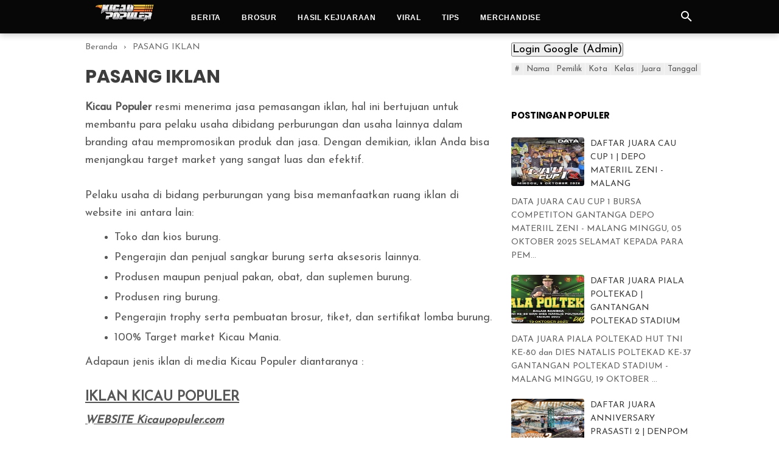

--- FILE ---
content_type: text/html; charset=utf-8
request_url: https://www.google.com/recaptcha/api2/aframe
body_size: 269
content:
<!DOCTYPE HTML><html><head><meta http-equiv="content-type" content="text/html; charset=UTF-8"></head><body><script nonce="RsiQN6AMT7PjGRZoYJe_Hg">/** Anti-fraud and anti-abuse applications only. See google.com/recaptcha */ try{var clients={'sodar':'https://pagead2.googlesyndication.com/pagead/sodar?'};window.addEventListener("message",function(a){try{if(a.source===window.parent){var b=JSON.parse(a.data);var c=clients[b['id']];if(c){var d=document.createElement('img');d.src=c+b['params']+'&rc='+(localStorage.getItem("rc::a")?sessionStorage.getItem("rc::b"):"");window.document.body.appendChild(d);sessionStorage.setItem("rc::e",parseInt(sessionStorage.getItem("rc::e")||0)+1);localStorage.setItem("rc::h",'1762199237905');}}}catch(b){}});window.parent.postMessage("_grecaptcha_ready", "*");}catch(b){}</script></body></html>

--- FILE ---
content_type: text/javascript; charset=UTF-8
request_url: https://www.kicaupopuler.com/feeds/posts/summary/?max-results=5&alt=json-in-script&callback=artikelterbaru
body_size: 2529
content:
// API callback
artikelterbaru({"version":"1.0","encoding":"UTF-8","feed":{"xmlns":"http://www.w3.org/2005/Atom","xmlns$openSearch":"http://a9.com/-/spec/opensearchrss/1.0/","xmlns$blogger":"http://schemas.google.com/blogger/2008","xmlns$georss":"http://www.georss.org/georss","xmlns$gd":"http://schemas.google.com/g/2005","xmlns$thr":"http://purl.org/syndication/thread/1.0","id":{"$t":"tag:blogger.com,1999:blog-7056248077988248486"},"updated":{"$t":"2025-10-29T09:40:10.831+07:00"},"category":[{"term":"HASIL KEJUARAAN"},{"term":"berita"},{"term":"brosur"},{"term":"profil team"},{"term":"viral"},{"term":"bnr"},{"term":"kenari"},{"term":"tips"},{"term":"video"},{"term":"IKLAN"}],"title":{"type":"text","$t":"Kicau Populer - Media Sahabat Kicau"},"subtitle":{"type":"html","$t":"Media Sahabat Kicau"},"link":[{"rel":"http://schemas.google.com/g/2005#feed","type":"application/atom+xml","href":"https:\/\/www.kicaupopuler.com\/feeds\/posts\/summary"},{"rel":"self","type":"application/atom+xml","href":"https:\/\/www.blogger.com\/feeds\/7056248077988248486\/posts\/summary?alt=json-in-script\u0026max-results=5"},{"rel":"alternate","type":"text/html","href":"https:\/\/www.kicaupopuler.com\/"},{"rel":"hub","href":"http://pubsubhubbub.appspot.com/"},{"rel":"next","type":"application/atom+xml","href":"https:\/\/www.blogger.com\/feeds\/7056248077988248486\/posts\/summary?alt=json-in-script\u0026start-index=6\u0026max-results=5"}],"author":[{"name":{"$t":"Kicau Populer news"},"uri":{"$t":"http:\/\/www.blogger.com\/profile\/09476153605327051679"},"email":{"$t":"noreply@blogger.com"},"gd$image":{"rel":"http://schemas.google.com/g/2005#thumbnail","width":"32","height":"32","src":"\/\/blogger.googleusercontent.com\/img\/b\/R29vZ2xl\/AVvXsEjkzKWCfbgrfDbU62sVesz833IwVqYzT6BNusunh7lfcWzwD76CbDoCrxF5Cd_2qwuMrSNPO_nUxVFOORxwqtXRV-BlqBmZC2S-fc8DQgo8Jvf1gcI0RHzHbYfSEQjGzlU\/s113\/KP3_watermark_170.png"}}],"generator":{"version":"7.00","uri":"http://www.blogger.com","$t":"Blogger"},"openSearch$totalResults":{"$t":"309"},"openSearch$startIndex":{"$t":"1"},"openSearch$itemsPerPage":{"$t":"5"},"entry":[{"id":{"$t":"tag:blogger.com,1999:blog-7056248077988248486.post-9008972659401782762"},"published":{"$t":"2025-10-20T02:55:00.001+07:00"},"updated":{"$t":"2025-10-20T02:56:58.116+07:00"},"category":[{"scheme":"http://www.blogger.com/atom/ns#","term":"HASIL KEJUARAAN"}],"title":{"type":"text","$t":"DAFTAR JUARA PIALA POLTEKAD | GANTANGAN POLTEKAD STADIUM"},"summary":{"type":"text","$t":"\nDATA JUARA\n  PIALA POLTEKAD\n  HUT TNI KE-80 dan DIES NATALIS POLTEKAD KE-37\n  GANTANGAN POLTEKAD STADIUM - MALANG\n\n  MINGGU, 19 OKTOBER 2025\n\n\n\nSELAMAT KEPADA PARA PEMENANG\nNB: MOHON MAAF BILA ADA KESALAHAN DALAM PENULISAN NAMA, GELAR, JABATAN dan ALAMAT"},"link":[{"rel":"edit","type":"application/atom+xml","href":"https:\/\/www.blogger.com\/feeds\/7056248077988248486\/posts\/default\/9008972659401782762"},{"rel":"self","type":"application/atom+xml","href":"https:\/\/www.blogger.com\/feeds\/7056248077988248486\/posts\/default\/9008972659401782762"},{"rel":"alternate","type":"text/html","href":"https:\/\/www.kicaupopuler.com\/2025\/10\/daftar-juara-piala-poltekad-gantangan.html","title":"DAFTAR JUARA PIALA POLTEKAD | GANTANGAN POLTEKAD STADIUM"}],"author":[{"name":{"$t":"Kicau Populer news"},"uri":{"$t":"http:\/\/www.blogger.com\/profile\/09476153605327051679"},"email":{"$t":"noreply@blogger.com"},"gd$image":{"rel":"http://schemas.google.com/g/2005#thumbnail","width":"32","height":"32","src":"\/\/blogger.googleusercontent.com\/img\/b\/R29vZ2xl\/AVvXsEjkzKWCfbgrfDbU62sVesz833IwVqYzT6BNusunh7lfcWzwD76CbDoCrxF5Cd_2qwuMrSNPO_nUxVFOORxwqtXRV-BlqBmZC2S-fc8DQgo8Jvf1gcI0RHzHbYfSEQjGzlU\/s113\/KP3_watermark_170.png"}}],"media$thumbnail":{"xmlns$media":"http://search.yahoo.com/mrss/","url":"https:\/\/blogger.googleusercontent.com\/img\/b\/R29vZ2xl\/AVvXsEgmFMWKzrzwyd3LHUPjsNU5BNVuHiNeAMQFEXEGK-mDB-l7h3dEuKnpPtW0azBn-fQLuRhP6M7AVSBPHLwnSHca4zaUng2o1Zhza-B6fvKVRtovnC6-eW4fv85tAcxmbXyW3KTcJxG2lvoiQnQvLCA0ujEswe__DxPye32gGBdwZ5BHtOZ2VO6dSa_TetE\/s72-c\/Thumb5_n.jpg","height":"72","width":"72"}},{"id":{"$t":"tag:blogger.com,1999:blog-7056248077988248486.post-1910914273636843834"},"published":{"$t":"2025-10-06T01:58:00.001+07:00"},"updated":{"$t":"2025-10-06T01:58:53.891+07:00"},"category":[{"scheme":"http://www.blogger.com/atom/ns#","term":"HASIL KEJUARAAN"}],"title":{"type":"text","$t":"DAFTAR JUARA CAU CUP 1 | DEPO MATERIIL ZENI - MALANG"},"summary":{"type":"text","$t":"\nDATA JUARA\n  CAU CUP 1\n  BURSA COMPETITON\n  GANTANGA DEPO MATERIIL ZENI - MALANG\n\n  MINGGU, 05 OKTOBER 2025\n\n\n\n\nSELAMAT KEPADA PARA PEMENANG"},"link":[{"rel":"edit","type":"application/atom+xml","href":"https:\/\/www.blogger.com\/feeds\/7056248077988248486\/posts\/default\/1910914273636843834"},{"rel":"self","type":"application/atom+xml","href":"https:\/\/www.blogger.com\/feeds\/7056248077988248486\/posts\/default\/1910914273636843834"},{"rel":"alternate","type":"text/html","href":"https:\/\/www.kicaupopuler.com\/2025\/10\/daftar-juara-cau-cup-1-depo-materiil.html","title":"DAFTAR JUARA CAU CUP 1 | DEPO MATERIIL ZENI - MALANG"}],"author":[{"name":{"$t":"Kicau Populer news"},"uri":{"$t":"http:\/\/www.blogger.com\/profile\/09476153605327051679"},"email":{"$t":"noreply@blogger.com"},"gd$image":{"rel":"http://schemas.google.com/g/2005#thumbnail","width":"32","height":"32","src":"\/\/blogger.googleusercontent.com\/img\/b\/R29vZ2xl\/AVvXsEjkzKWCfbgrfDbU62sVesz833IwVqYzT6BNusunh7lfcWzwD76CbDoCrxF5Cd_2qwuMrSNPO_nUxVFOORxwqtXRV-BlqBmZC2S-fc8DQgo8Jvf1gcI0RHzHbYfSEQjGzlU\/s113\/KP3_watermark_170.png"}}],"media$thumbnail":{"xmlns$media":"http://search.yahoo.com/mrss/","url":"https:\/\/blogger.googleusercontent.com\/img\/b\/R29vZ2xl\/AVvXsEghuZbLBiXQpIJUv3EANvIOj4XkSQs2eo7VPfQofwImRlbyvmsP8RWCGGyjlvFyN7QLKYAYwudaARVeTiAKqRLrgPTaSN63fttMsqJhHqSX6-WsG_xw6RblB94JafFyBjH10GkOShhNOa0xBMHNhh7HsQ5j30scNt8JSYTXc24-fcpTTeNLb-bRVIoDB_0\/s72-c\/CAU.jpg","height":"72","width":"72"}},{"id":{"$t":"tag:blogger.com,1999:blog-7056248077988248486.post-891296881886245859"},"published":{"$t":"2025-09-28T18:59:00.003+07:00"},"updated":{"$t":"2025-09-28T18:59:48.246+07:00"},"category":[{"scheme":"http://www.blogger.com/atom/ns#","term":"HASIL KEJUARAAN"}],"title":{"type":"text","$t":"DAFTAR JUARA KOPDAR SKN XXVI | AJUSTA - MALANG"},"summary":{"type":"text","$t":"\nDATA JUARA\n  KOPDAR SKN XXV\n  SEDULURAN KICAU NUSANTARA\n  AJUSTA - MALANG\n\n  MINGGU, 28 SEPTEMBER 2025\n\nSELAMAT KEPADA PARA PEMENANG"},"link":[{"rel":"edit","type":"application/atom+xml","href":"https:\/\/www.blogger.com\/feeds\/7056248077988248486\/posts\/default\/891296881886245859"},{"rel":"self","type":"application/atom+xml","href":"https:\/\/www.blogger.com\/feeds\/7056248077988248486\/posts\/default\/891296881886245859"},{"rel":"alternate","type":"text/html","href":"https:\/\/www.kicaupopuler.com\/2025\/09\/daftar-juara-kopdar-skn-xxvi-ajusta.html","title":"DAFTAR JUARA KOPDAR SKN XXVI | AJUSTA - MALANG"}],"author":[{"name":{"$t":"Kicau Populer news"},"uri":{"$t":"http:\/\/www.blogger.com\/profile\/09476153605327051679"},"email":{"$t":"noreply@blogger.com"},"gd$image":{"rel":"http://schemas.google.com/g/2005#thumbnail","width":"32","height":"32","src":"\/\/blogger.googleusercontent.com\/img\/b\/R29vZ2xl\/AVvXsEjkzKWCfbgrfDbU62sVesz833IwVqYzT6BNusunh7lfcWzwD76CbDoCrxF5Cd_2qwuMrSNPO_nUxVFOORxwqtXRV-BlqBmZC2S-fc8DQgo8Jvf1gcI0RHzHbYfSEQjGzlU\/s113\/KP3_watermark_170.png"}}],"media$thumbnail":{"xmlns$media":"http://search.yahoo.com/mrss/","url":"https:\/\/blogger.googleusercontent.com\/img\/b\/R29vZ2xl\/[base64]\/s72-c\/t1.jpg","height":"72","width":"72"}},{"id":{"$t":"tag:blogger.com,1999:blog-7056248077988248486.post-8567129754500252217"},"published":{"$t":"2025-09-14T21:27:00.000+07:00"},"updated":{"$t":"2025-09-14T21:27:13.567+07:00"},"category":[{"scheme":"http://www.blogger.com/atom/ns#","term":"HASIL KEJUARAAN"}],"title":{"type":"text","$t":"DAFTAR JUARA ANNIVERSARY PRASASTI 2 | DENPOM - MALANG"},"summary":{"type":"text","$t":"\nDATA JUARA\n  ANNIVERSARY\n  PRASASTI 2\n  GANTANGAN PRASASTI - DENPOM MALANG\n\n  MINGGU, 27 JULI 2025\n\n\n\nSELAMAT KEPADA PARA PEMENANG"},"link":[{"rel":"edit","type":"application/atom+xml","href":"https:\/\/www.blogger.com\/feeds\/7056248077988248486\/posts\/default\/8567129754500252217"},{"rel":"self","type":"application/atom+xml","href":"https:\/\/www.blogger.com\/feeds\/7056248077988248486\/posts\/default\/8567129754500252217"},{"rel":"alternate","type":"text/html","href":"https:\/\/www.kicaupopuler.com\/2025\/09\/daftar-juara-anniversary-prasasti-2.html","title":"DAFTAR JUARA ANNIVERSARY PRASASTI 2 | DENPOM - MALANG"}],"author":[{"name":{"$t":"Kicau Populer news"},"uri":{"$t":"http:\/\/www.blogger.com\/profile\/09476153605327051679"},"email":{"$t":"noreply@blogger.com"},"gd$image":{"rel":"http://schemas.google.com/g/2005#thumbnail","width":"32","height":"32","src":"\/\/blogger.googleusercontent.com\/img\/b\/R29vZ2xl\/AVvXsEjkzKWCfbgrfDbU62sVesz833IwVqYzT6BNusunh7lfcWzwD76CbDoCrxF5Cd_2qwuMrSNPO_nUxVFOORxwqtXRV-BlqBmZC2S-fc8DQgo8Jvf1gcI0RHzHbYfSEQjGzlU\/s113\/KP3_watermark_170.png"}}],"media$thumbnail":{"xmlns$media":"http://search.yahoo.com/mrss/","url":"https:\/\/blogger.googleusercontent.com\/img\/b\/R29vZ2xl\/AVvXsEi_uPixC1BIsKA6IUKcbZ6V1ODEkPS7vW5BGd3wI0EtkLuGvKYngMwKk9GLoynydIM_Hv4KNY0P-0oX_zfmPtDJqRj1tyYCVfs7csXx8gttHZxN13spg-ST2ECm6ug1YDiRCkmx3VW5H6hHnaBZ1bfLp4KagNxBNL0me0n7rqBHLmGo_DIn4MqMExJOoPA\/s72-c\/thumb.jpg","height":"72","width":"72"}},{"id":{"$t":"tag:blogger.com,1999:blog-7056248077988248486.post-5691605138669071142"},"published":{"$t":"2025-09-07T23:10:00.001+07:00"},"updated":{"$t":"2025-09-07T23:10:43.045+07:00"},"category":[{"scheme":"http://www.blogger.com/atom/ns#","term":"HASIL KEJUARAAN"}],"title":{"type":"text","$t":"DAFTAR JUARA THE SULTAN REBORN | 07 SEPTEMBER 2025"},"summary":{"type":"text","$t":"\nDATA JUARA\n  LOMBA BURUNG BERKICAU\n  THE SULTAN REBORN\n  JL. RONGGOLAWE (DENPAL) - MALANG\n\n  MINGGU, 07 SEPTEMBER 2025\n\n\n\nNB: MAAF BILA ADA KESALAHAN DALAM PENULISAN NAMA, GELAR, JABATAN atau pun ALAMAT"},"link":[{"rel":"edit","type":"application/atom+xml","href":"https:\/\/www.blogger.com\/feeds\/7056248077988248486\/posts\/default\/5691605138669071142"},{"rel":"self","type":"application/atom+xml","href":"https:\/\/www.blogger.com\/feeds\/7056248077988248486\/posts\/default\/5691605138669071142"},{"rel":"alternate","type":"text/html","href":"https:\/\/www.kicaupopuler.com\/2025\/09\/daftar-juara-sultan-reborn-07-september.html","title":"DAFTAR JUARA THE SULTAN REBORN | 07 SEPTEMBER 2025"}],"author":[{"name":{"$t":"Kicau Populer news"},"uri":{"$t":"http:\/\/www.blogger.com\/profile\/09476153605327051679"},"email":{"$t":"noreply@blogger.com"},"gd$image":{"rel":"http://schemas.google.com/g/2005#thumbnail","width":"32","height":"32","src":"\/\/blogger.googleusercontent.com\/img\/b\/R29vZ2xl\/AVvXsEjkzKWCfbgrfDbU62sVesz833IwVqYzT6BNusunh7lfcWzwD76CbDoCrxF5Cd_2qwuMrSNPO_nUxVFOORxwqtXRV-BlqBmZC2S-fc8DQgo8Jvf1gcI0RHzHbYfSEQjGzlU\/s113\/KP3_watermark_170.png"}}],"media$thumbnail":{"xmlns$media":"http://search.yahoo.com/mrss/","url":"https:\/\/blogger.googleusercontent.com\/img\/b\/R29vZ2xl\/AVvXsEhRudoqA_AB4pXSgBRR8jJdBeiqr6TlgXvfkVFpNdiuHVzsW-rR8n8Kq9EkwnnPhByP380EMIb5xTqcS0J64vXdoGrbOuFdvhh1fpCbJTs-gpG18EfYAWxsj0jOlUlwYRszHYSo9cHsNxktMFGOx8SOyUuxccl_crOb5mUG1tWeJJ9dTA0N2ewM99OjavI\/s72-c\/cover%20thumb2.jpg","height":"72","width":"72"}}]}});